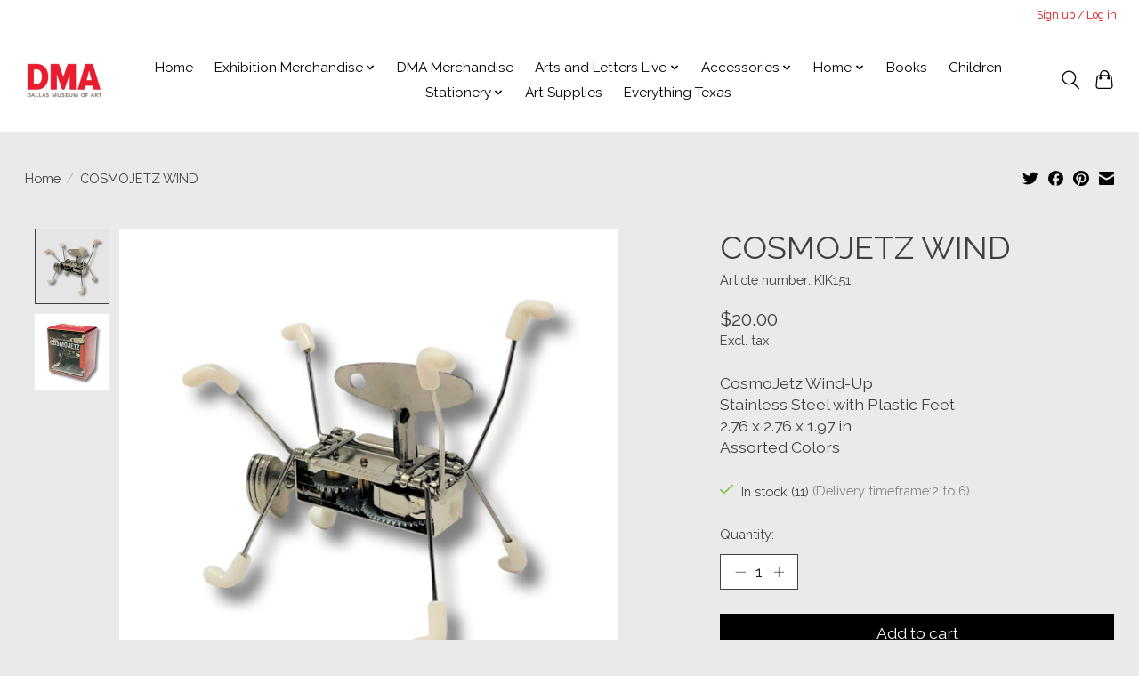

--- FILE ---
content_type: text/javascript;charset=utf-8
request_url: https://shop.dma.org/services/stats/pageview.js?product=47341725&hash=716a
body_size: -413
content:
// SEOshop 21-01-2026 15:10:27